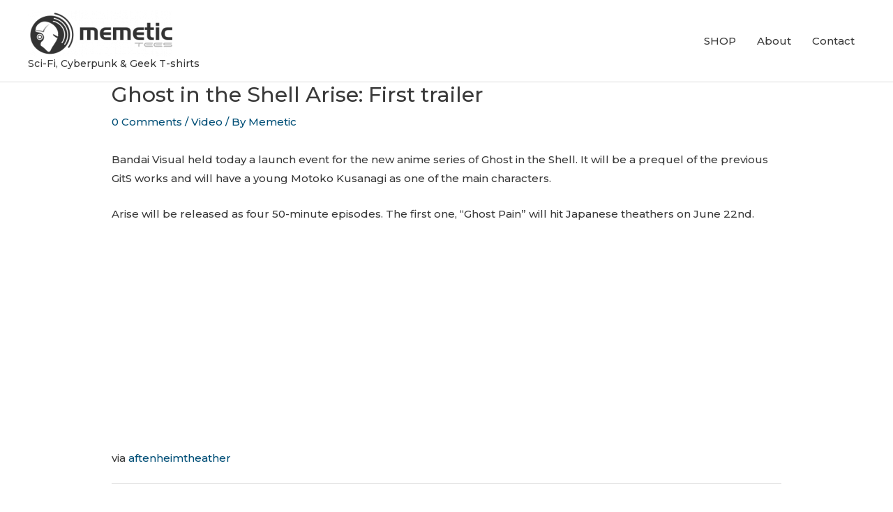

--- FILE ---
content_type: text/html; charset=utf-8
request_url: https://www.google.com/recaptcha/api2/aframe
body_size: 267
content:
<!DOCTYPE HTML><html><head><meta http-equiv="content-type" content="text/html; charset=UTF-8"></head><body><script nonce="6z0uui5CNz7RflGDVttDhQ">/** Anti-fraud and anti-abuse applications only. See google.com/recaptcha */ try{var clients={'sodar':'https://pagead2.googlesyndication.com/pagead/sodar?'};window.addEventListener("message",function(a){try{if(a.source===window.parent){var b=JSON.parse(a.data);var c=clients[b['id']];if(c){var d=document.createElement('img');d.src=c+b['params']+'&rc='+(localStorage.getItem("rc::a")?sessionStorage.getItem("rc::b"):"");window.document.body.appendChild(d);sessionStorage.setItem("rc::e",parseInt(sessionStorage.getItem("rc::e")||0)+1);localStorage.setItem("rc::h",'1768652064130');}}}catch(b){}});window.parent.postMessage("_grecaptcha_ready", "*");}catch(b){}</script></body></html>

--- FILE ---
content_type: text/css
request_url: https://memetictees.com/blog/wp-content/themes/memetic-bot/style.css?ver=6.4.7
body_size: 157
content:
/*
Theme Name:     Memetic Bot
Description:    
Author:         Memetic
Template:       astra

(optional values you can add: Theme URI, Author URI, Version, License, License URI, Tags, Text Domain)
*/
